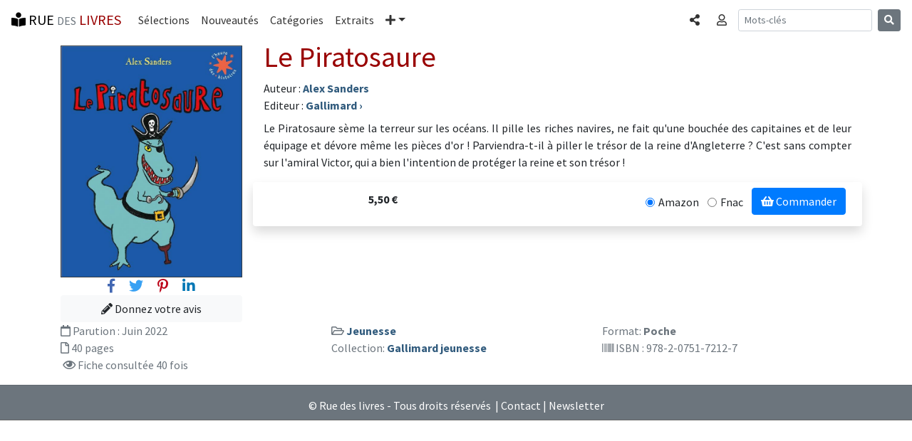

--- FILE ---
content_type: text/html; charset=UTF-8
request_url: https://www.rue-des-livres.com/livre/2075172129/le-piratosaure.html
body_size: 4731
content:
<!DOCTYPE html>
<html lang="fr">
<head>
    <meta charset="utf-8">
    <meta name="viewport" content="width=device-width, initial-scale=1, shrink-to-fit=no">
    <!-- Bootstrap CSS -->
    <link rel="stylesheet" href="https://stackpath.bootstrapcdn.com/bootstrap/4.1.3/css/bootstrap.min.css" integrity="sha384-MCw98/SFnGE8fJT3GXwEOngsV7Zt27NXFoaoApmYm81iuXoPkFOJwJ8ERdknLPMO" crossorigin="anonymous">
<title>Le Piratosaure de Alex Sanders (Poche)</title>
<meta name="description" content="Le Piratosaure sème la terreur sur les océans. Il pille les riches navires, ne fait qu'une bouchée des capitaines et de leur équipage et dévore même les pièces d'or ! Parviendra-t-il à piller le trésor de la reine d'Angleterre ? C'est sans compter sur l'amiral Victor, qui a bien l'intention">
<link rel="SHORTCUT ICON" HREF="/images/interface/favicon.ico">
<meta name="verify-v1" content="FfQ0E+P5dHerswEpWbczVNBIFJFB/yjcCMxGdQweIEo=" />
<meta name="msvalidate.01" content="3C4E3DBD838DACE6131DA4586EE41171" />
<META NAME="Publisher" CONTENT="Rue des livres">
<meta name="language" content="fr-FR" >
<meta name="google-site-verification" content="niSpMRTd99_KlDbVlDyLPt36zgn-8fBfoBu7Ej1OCSI" />



<link href="https://fonts.googleapis.com/css?family=Source+Sans+Pro:300,400,700,300italic,400italic,700italic" rel="stylesheet" type="text/css"><link rel="stylesheet" href="https://use.fontawesome.com/releases/v5.4.1/css/all.css" integrity="sha384-5sAR7xN1Nv6T6+dT2mhtzEpVJvfS3NScPQTrOxhwjIuvcA67KV2R5Jz6kr4abQsz" crossorigin="anonymous"><link rel="stylesheet" href="/css/rdl-bs-min.css" type="text/css" media="screen" />

<meta property="og:title" content="Le Piratosaure de Alex Sanders (Poche)" />
<meta property="og:url" content="https://www.rue-des-livres.com/livre/2075172129/le-piratosaure.html" />
<meta property="og:image" content="https://pim.rue-des-livres.com/c9/d5/n9/9782075172127_600x769.jpg" />
<meta property="og:type" content="book" />
<meta property="og:site_name" content="Rue des livres" />
<meta property="og:description" content="Le Piratosaure sème la terreur sur les océans. Il pille les riches navires, ne fait qu'une bouchée des capitaines et de leur équipage et dévore même les pièces d'or ! Parviendra-t-il à piller le trésor de la reine d'Angleterre ? C'est sans compter sur l'amiral Victor, qui a bien l'intention" />
<meta property="og:isbn" content="9782075172127" />
<meta property="fb:app_id" content="170951287887" />
<meta property="twitter:card" content="summary_large_image">
<meta property="twitter:title" content="Le Piratosaure" />
<meta property="twitter:description" content="Alex Sanders : Le Piratosaure" />


<script src="/plugins/lazysizes/lazysizes.min.js" async="" type="cbea183bf3ef82c513113f3c-text/javascript"></script>

<!-- Global site tag (gtag.js) - Google Analytics -->
<script async src="https://www.googletagmanager.com/gtag/js?id=UA-11491106-1" type="cbea183bf3ef82c513113f3c-text/javascript"></script>
<script type="cbea183bf3ef82c513113f3c-text/javascript">
  window.dataLayer = window.dataLayer || [];
  function gtag(){dataLayer.push(arguments);}
  gtag('js', new Date());
  gtag('config', 'UA-11491106-1', {'content_group1': 'livre'});
</script>
<base href="https://www.rue-des-livres.com"><meta property="article:published_time" content="2022-02-27T07:18:02+00:00"/><meta property="article:modified_time" content="2022-06-28T19:19:57+00:00"/>
</head>
<body class="rdl">
	<nav class="navbar navbar-expand-md navbar-rdl2 sticky-top"><a class="navbar-brand" rel="home" href="/"><i class="fas fa-book-reader" aria-hidden="true"></i> RUE <span class="text-muted"><small>DES</small></span> <span class="bordeaux">LIVRES</span></a><button class="navbar-toggler" type="button" data-toggle="collapse" data-target="#navbarCollapse" aria-controls="navbarCollapse" aria-expanded="false" aria-label="Toggle navigation"><span class="navbar-toggler-icon"></span></button><div class="collapse navbar-collapse" id="navbarCollapse"><ul class="navbar-nav mr-auto"><li class="nav-item"><a class="nav-link" href="/coup_de_coeur/">Sélections</a></li><li class="nav-item"><a class="nav-link" href="/parutions/">Nouveautés</a></li><li class="nav-item"><a class="nav-link" href="/categories/">Catégories</a></li><li class="nav-item"><a class="nav-link" href="/extraits/">Extraits</a></li><li class="nav-item dropdown"><a class="nav-link dropdown-toggle" href="#" id="navbarDropdown" role="button" data-toggle="dropdown" aria-haspopup="true" aria-expanded="false"><i class="fas fa-plus" aria-hidden="true"></i><span class="sr-only">Plus</span></a><div class="dropdown-menu" aria-labelledby="navbarDropdown"><a class="dropdown-item" href="/top_ventes/">Meilleures ventes</a><a class="dropdown-item" href="/avis/">Les avis</a><a class="dropdown-item" href="/auteurs/">Les auteurs</a><a class="dropdown-item" href="/editeurs/">Les éditeurs</a></div></li></ul><ul class="navbar-nav mr-2 navbar-right"><li class="nav-item"><a data-toggle="modal" data-target="#BsCollapseShare" role="button" class="nav-link" aria-expanded="false" aria-controls="BsCollapseShare"><span class="sr-only">Partager </span><i class="fas fa-share-alt" aria-hidden="true"></i></a></li></ul><ul class="navbar-nav mr-2 navbar-right"><li class="nav-item"><a data-toggle="collapse" href="#BsCollapseConnexion" role="button" class="nav-link" aria-expanded="false" aria-controls="BsCollapseConnexion"><span class="sr-only">Connexion </span><i class="far fa-user" aria-hidden="true"></i></a></li></ul></div><form class="form-inline mt-2 mt-md-0 d-none d-lg-block" method="POST" action="index.php"><input type="hidden" name="task" value="recherche"><input type="hidden" name="ot" value="livre"><input class="form-control form-control-sm mr-sm-2" type="text" name="am_keywords" placeholder="Mots-clés" aria-label="Recherche"><button class="btn btn-secondary btn-sm my-2 my-sm-0" type="submit"><i class="fas fa-search" aria-hidden="true"></i></button></form><ul class="navbar-nav mr-2 navbar-right d-block d-md-block d-lg-none"><li class="nav-item"><a data-toggle="modal" data-target="#BsCollapseSearch" role="button" class="nav-link" aria-expanded="false" aria-controls="BsCollapseSearch"><span class="sr-only">Rechercher </span><i class="fas fa-search" aria-hidden="true"></i></a></li></ul></nav><div class="container"><div class="collapse border border-dark rounded-bottom shadow-sm p-3 mb-5 bg-white" id="BsCollapseConnexion"></div></div><div class="modal fade" id="BsCollapseShare" tabindex="-1" role="dialog" aria-labelledby="BsCollapseShareTitle" aria-hidden="true">
	<div class="modal-dialog modal-dialog-centered modal-sm" role="document">
	  <div class="modal-content">
	    <div class="modal-header">
	 	<div class="modal-title h5" id="BsCollapseShareTitle">Partager</div>
	      <button type="button" class="close" data-dismiss="modal" aria-label="Fermer"><span aria-hidden="true">&times;</span></button>
	    </div>
	    <div class="modal-body"><div><a href="https://www.facebook.com/sharer/sharer.php?u=https%3A%2F%2Fwww.rue-des-livres.com%2Flivre%2F2075172129%2Fle-piratosaure.html" class="h3 m-2" title="Partager sur Facebook" target="_blank" rel="nofollow noopener"><span style="color:#4267b2"><i class="fab fa-facebook-f" aria-hidden="true"></i></span> <span class="text-muted"><small>Facebook</small></span></a></div><div><a href="https://twitter.com/home?status=Le+Piratosaure+de+Alex+Sanders+%28Poche%29+https%3A%2F%2Fwww.rue-des-livres.com%2Flivre%2F2075172129%2Fle-piratosaure.html" class="h3 m-2" title="Partager sur Twitter" target="_blank" rel="nofollow noopener"><span style="color:#38A1F3"><i class="fab fa-twitter" aria-hidden="true"></i></span> <span class="text-muted"><small>Twitter</small></span></a></div><div><a href="https://pinterest.com/pin/create/button/?url=https%3A%2F%2Fwww.rue-des-livres.com%2Flivre%2F2075172129%2Fle-piratosaure.html&media=https%3A%2F%2Fpim.rue-des-livres.com%2Fc9%2Fd5%2Fn9%2F9782075172127_600x769.jpg&description=Alex+Sanders+%3A+Le+Piratosaure" class="h3 m-2" title="Partager sur Pinterest" target="_blank" rel="nofollow noopener"><span style="color:#BD081C"><i class="fab fa-pinterest-p" aria-hidden="true"></i></span> <span class="text-muted"><small>Pinterest</small></span></a></div><div><a href="https://www.linkedin.com/shareArticle?mini=true&url=https%3A%2F%2Fwww.rue-des-livres.com%2Flivre%2F2075172129%2Fle-piratosaure.html" class="h3 m-2" title="Partager sur Linkedin" target="_blank" rel="nofollow noopener"><span style="color:#0077B5"><i class="fab fa-linkedin-in" aria-hidden="true"></i></span> <span class="text-muted"><small>Linkedin</small></span></a></div></div></div></div></div><div class="modal fade" id="BsCollapseSearch" tabindex="-1" role="dialog" aria-labelledby="BsCollapseSearchTitle" aria-hidden="true">
	<div class="modal-dialog modal-dialog-centered modal-sm" role="document">
	  <div class="modal-content">
	    <div class="modal-header">
	 	<div class="modal-title h5" id="BsCollapseSearchTitle">Rechercher</div>
	      <button type="button" class="close" data-dismiss="modal" aria-label="Fermer"><span aria-hidden="true">&times;</span></button>
	    </div>
	    <div class="modal-body"><form class="form-inline mt-2 mt-md-0" method="POST" action="index.php"><input type="hidden" name="task" value="recherche"><input type="hidden" name="ot" value="livre"><input class="form-control form-control-sm mr-sm-2" type="text" name="am_keywords" placeholder="Mots-clés" aria-label="Recherche"><button class="btn btn-secondary btn-sm my-2 my-sm-0" type="submit"><i class="fas fa-search" aria-hidden="true"></i></button></form><p class="text-muted">Rechercher un livre, un auteur, un éditeur...</p></div></div></div></div>
	<main class="container"><div class="row"><div class="col-12 col-md-3"><img data-src="https://pim.rue-des-livres.com/c9/d5/n9/9782075172127_600x769.jpg" src="/images/interface/pixel.gif"  class="image mt-2 img-fluid border border-dark lazyload"  alt="Le Piratosaure" ><div class="text-center"><a href="https://www.facebook.com/sharer/sharer.php?u=https%3A%2F%2Fwww.rue-des-livres.com%2Flivre%2F2075172129%2Fle-piratosaure.html" class="h5 m-2" target="_blank" rel="nofollow noopener"><span style="color:#4267b2"><i class="fab fa-facebook-f" aria-hidden="true"></i></span> <span class="sr-only">Facebook</span></a><a href="https://twitter.com/home?status=Alex+Sanders+%3E+Le+Piratosaure+-+Poche+https%3A%2F%2Fwww.rue-des-livres.com%2Flivre%2F2075172129%2Fle-piratosaure.html" class="h5 m-2" target="_blank" rel="nofollow noopener"><span style="color:#38A1F3"><i class="fab fa-twitter" aria-hidden="true"></i></span> <span class="sr-only">Twitter</span></a><a href="https://pinterest.com/pin/create/button/?url=https%3A%2F%2Fwww.rue-des-livres.com%2Flivre%2F2075172129%2Fle-piratosaure.html&media=https%3A%2F%2Fpim.rue-des-livres.com%2Fc9%2Fd5%2Fn9%2F9782075172127_600x769.jpg&title=Alex+Sanders+%3A+Le+Piratosaure&description=Alex+Sanders+%3A+Le+Piratosaure" class="h5 m-2" target="_blank" rel="nofollow noopener"><span style="color:#BD081C"><i class="fab fa-pinterest-p" aria-hidden="true"></i></span> <span class="sr-only">Pinterest</span></a><a href="https://www.linkedin.com/shareArticle?mini=true&url=https%3A%2F%2Fwww.rue-des-livres.com%2Flivre%2F2075172129%2Fle-piratosaure.html" class="h5 m-2" target="_blank" rel="nofollow noopener"><span style="color:#0077B5"><i class="fab fa-linkedin-in" aria-hidden="true"></i></span> <span class="sr-only">Linkedin</span></a></div><div class="text-center"><a href="/index.php?task=donnez_votre_avis&isbn=2075172129" class="btn btn-light btn-block" role="button" aria-pressed="true" title="Donnez votre avis sur Le Piratosaure"><i class="fas fa-pencil-alt" aria-hidden="true"></i> Donnez votre avis</a></div></div><div class="col-12 col-md-9"><a name="livre"><h1>Le Piratosaure</h1></a><div>Auteur : <a href="/auteurs/4573/alex-sanders.html" class="titre_item" title="Alex Sanders : Tous ses livres">Alex Sanders</a></div><div>Editeur : <a href="/editeurs/15/gallimard.html" class="titre_item" title="Voir le catalogue de l'éditeur (Gallimard)"><span>Gallimard</span> &rsaquo;</a></div><p class="text-justify mt-2">Le Piratosaure sème la terreur sur les océans. Il pille les riches navires, ne fait qu'une bouchée des capitaines et de leur équipage et dévore même les pièces d'or ! Parviendra-t-il à piller le trésor de la reine d'Angleterre ? C'est sans compter sur l'amiral Victor, qui a bien l'intention de protéger la reine et son trésor !</p><div class="row shadow p-2 mb-5 bg-white rounded"><div class="col-3 text-right align-items-center pt-1"><strong>5,50&nbsp;&euro;</strong></div><div class="col text-right"><form method="POST" action="/index.php" target="_blank"><input type="hidden" name="task" value="acheter"><input type="hidden" name="default_url" value="https%3A%2F%2Fwww.amazon.fr%2Fexec%2Fobidos%2FASIN%2F2075172129%2Fruedeslivr-21"><div class="form-check form-check-inline"><input class="form-check-input" type="radio" name="inlineRadioUrl" id="inlineRadio0" value="https%3A%2F%2Fwww.amazon.fr%2Fexec%2Fobidos%2FASIN%2F2075172129%2Fruedeslivr-21" checked><label class="form-check-label" for="inlineRadio1">Amazon</label></div><div class="form-check form-check-inline"><input class="form-check-input" type="radio" name="inlineRadioUrl" id="inlineRadio1" value="https%3A%2F%2Fwww.awin1.com%2Fpclick.php%3Fp%3D22120207897%26a%3D308551%26m%3D12665" ><label class="form-check-label" for="inlineRadio1">Fnac</label></div><button type="submit" class="btn btn-primary mb-2"><i class="fa fa-shopping-basket" aria-hidden="true"></i> Commander</button></form></div></div></div></div><div class="row mb-2 text-muted"><div class="col-md-4"><i class="far fa-calendar"></i>  Parution : <span class="text-muted">Juin 2022</span></div><div class="col-md-4"><i class="far fa-folder-open"></i> <a href="/categories/35/jeunesse.html" class="titre_item">Jeunesse</a></div><div class="col-md-4">Format: <span class="font-weight-bold"> Poche </span></div><div class="col-md-4"><i class="far fa-file"></i> 40 pages</div><div class="col-md-4">Collection: <a href="/collection/208/gallimard-jeunesse.html" class="titre_item">Gallimard jeunesse</a></div><div class="col-md-4"><i class="fa fa-barcode"></i> ISBN : 978-2-0751-7212-7</div><div class="col-md-4"><i class="fas fa-bar-chart"></i> <i class="far fa-eye"></i> Fiche consultée 40 fois</div></div></main>
	<div class="container" id="ad_bloc_bas"></div>
	<footer class="bg-secondary text-white"><hr><div class="text-center mt-2 mb-2">&copy; Rue des livres - Tous droits réservés &nbsp;|&nbsp;<a href="/contact/">Contact</a>&nbsp;|&nbsp;<a href="/inscription/newsletter.html">Newsletter</a></div></footer>
	<script src="https://code.jquery.com/jquery-3.0.0.min.js" type="cbea183bf3ef82c513113f3c-text/javascript"></script>
    <script src="https://cdnjs.cloudflare.com/ajax/libs/popper.js/1.14.3/umd/popper.min.js" integrity="sha384-ZMP7rVo3mIykV+2+9J3UJ46jBk0WLaUAdn689aCwoqbBJiSnjAK/l8WvCWPIPm49" crossorigin="anonymous" type="cbea183bf3ef82c513113f3c-text/javascript"></script>
    <script src="https://stackpath.bootstrapcdn.com/bootstrap/4.1.3/js/bootstrap.min.js" integrity="sha384-ChfqqxuZUCnJSK3+MXmPNIyE6ZbWh2IMqE241rYiqJxyMiZ6OW/JmZQ5stwEULTy" crossorigin="anonymous" type="cbea183bf3ef82c513113f3c-text/javascript"></script>
<script type="application/ld+json"> {"@context": "https://schema.org", "@type": "Book", "accessibilityAPI": "ARIA","name": "Le Piratosaure", "numberOfPages": "40", "url": "/livre/2075172129/le-piratosaure.html", "datePublished": "2022-06-09","bookFormat": "Paperback", "publisher": {"@type": "Organization", "name": "Gallimard"}, "author": {"@type": "Person", "name": "Sanders, Alex"},"isbn": "9782075172127"}</script>
<script type="cbea183bf3ef82c513113f3c-text/javascript">$(document).ready(function(){
		var request = $.ajax({
			dataType: "script",             
			type: "POST",
			url: '/jqa/filldata.php',
			data: { livre_isbn : '2075172129',  livre_ean : '9782075172127',  maj_stats : '1',  dk : '1769013115',  bs_menu : '1',  task : 'livre'}
		});
	})
	</script>
<script src="/cdn-cgi/scripts/7d0fa10a/cloudflare-static/rocket-loader.min.js" data-cf-settings="cbea183bf3ef82c513113f3c-|49" defer></script><script defer src="https://static.cloudflareinsights.com/beacon.min.js/vcd15cbe7772f49c399c6a5babf22c1241717689176015" integrity="sha512-ZpsOmlRQV6y907TI0dKBHq9Md29nnaEIPlkf84rnaERnq6zvWvPUqr2ft8M1aS28oN72PdrCzSjY4U6VaAw1EQ==" data-cf-beacon='{"version":"2024.11.0","token":"16869448b11f45fbb9cedbc6ee3ccf4a","r":1,"server_timing":{"name":{"cfCacheStatus":true,"cfEdge":true,"cfExtPri":true,"cfL4":true,"cfOrigin":true,"cfSpeedBrain":true},"location_startswith":null}}' crossorigin="anonymous"></script>
</body></html>